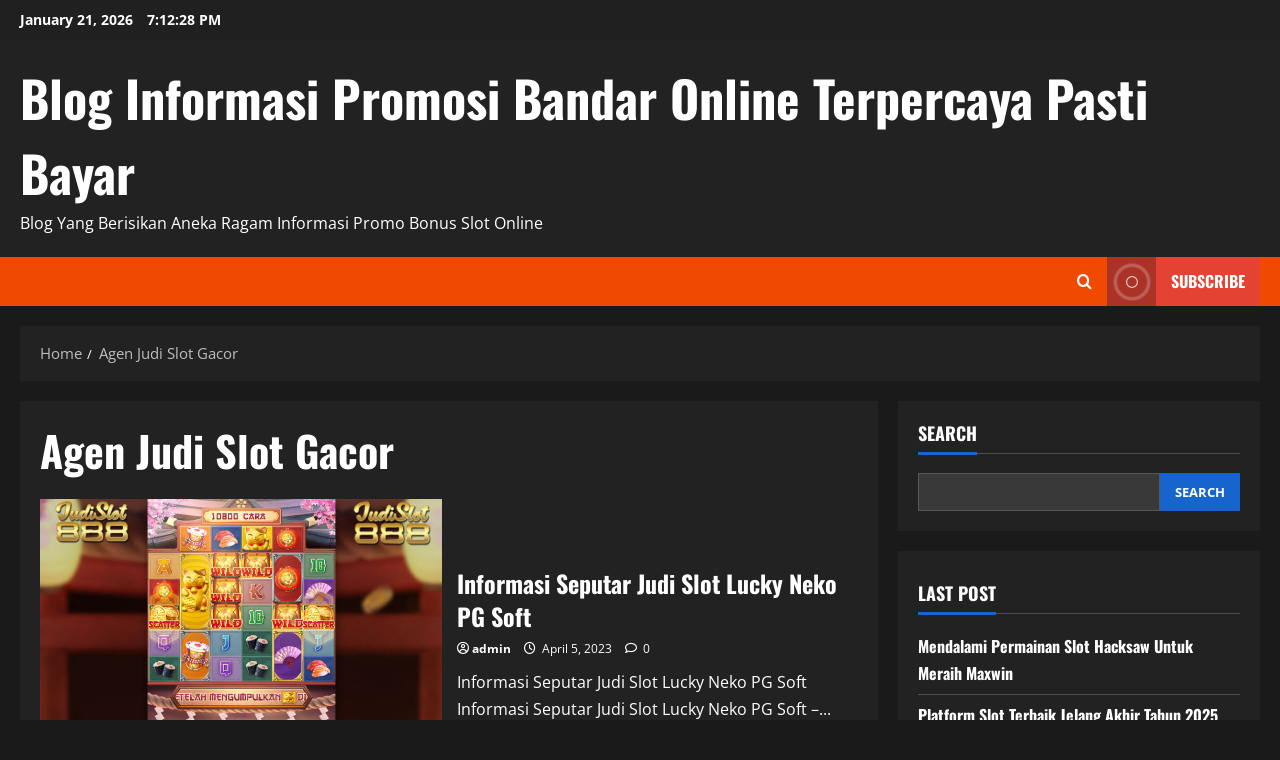

--- FILE ---
content_type: text/css
request_url: https://www.agente-k.com/wp-content/themes/corpnews/style.css?ver=1.0.11
body_size: 1646
content:
/*
Theme Name: CorpNews
Theme URI:  https://afthemes.com/products/corpnews/
Author:     AF themes
Author URI: https://afthemes.com/
Description: CorpNews is a professional, enterprise-style dark WordPress child theme built on MoreNews for online newspapers, editorial organizations, magazines and high-traffic publishing platforms; it bundles pre-built starter templates and 1-click demo import, flexible header/footer builder options, block patterns and template kits, multiple banner layouts, and deep page-builder support (Gutenberg, Elementor, Beaver Builder, Divi, Brizy) so editorial teams can deploy complex sections, category hubs and custom homepages without code; CorpNews is responsive, AMP-ready, SEO and Core Web Vitals optimized for speed and ranking, integrates with WooCommerce for paywalls or stores and supports Jetpack, Contact Form 7 and Yoast SEO, plus multilingual and RTL demos (English, Spanish, French, Japanese, Arabic) — choose CorpNews for newspaper-grade layouts, template kit flexibility, and professional publishing workflows. https://afthemes.com/products/corpnews/
Template: morenews
Version: 1.0.11
Requires at least: 4.0
Requires PHP: 5.0
Tested up to: 6.9
License: GNU General Public License v2 or later
License URI: http://www.gnu.org/licenses/gpl-2.0.html
Text Domain: corpnews
Tags: news, blog, entertainment, one-column, two-columns, three-columns, four-columns, grid-layout, block-patterns, block-styles, left-sidebar, right-sidebar, custom-header, flexible-header, custom-background, custom-logo, custom-menu, custom-colors, featured-images, full-width-template, post-formats, rtl-language-support, footer-widgets, translation-ready, theme-options, threaded-comments, wide-blocks

This theme, like WordPress, is licensed under the GPL.
Use it to make something cool, have fun, and share what you've learned with others.

CorpNews WordPress Theme, Copyright 2025 AF themes
CorpNews is distributed under the terms of the GNU GPL v2 or later.
*/

body,
button,
input,
select,
optgroup,
textarea {
    line-height: 1.7;
}


div#main-navigation-bar {
    background: #F04901;
}

.exclusive-posts .exclusive-now {
    background-color: #E44233;
}

.main-navigation .menu-description {
    background-color: #E44233;
}

.main-navigation .menu-description:after {
    border-top: 5px solid #E44233;
}

.morenews-header div.custom-menu-link>a {
    background: #E44233;
}

.read-img .trending-no,
.trending-posts-vertical .trending-no {
    background-color: #E44233;
}

.aft-default-mode .entry-content>.wp-block-heading a:not(.has-link-color) {
    border-color: #F04901;
}
.aft-default-mode .entry-content .wp-block-heading:not(.has-link-color):not(.wp-block-post-title) a,
.entry-content > p:not(.has-link-color) a, .entry-content > p:not(.has-link-color) a:visited{
    color: #F04901;
}

.af-cat-widget-carousel a.morenews-categories.category-color-1 {
    background-color: #E44233;

}

a.morenews-categories.category-color-1 {
    color: #E44233;
}

.af-cat-widget-carousel a.morenews-categories.category-color-2 {
    background-color: #FF7903;

}

a.morenews-categories.category-color-2 {
    color: #FF7903;
}

.af-cat-widget-carousel a.morenews-categories.category-color-3 {
    background-color: #F04901;

}

a.morenews-categories.category-color-3 {
    color: #F04901;
}

input {
    vertical-align: middle;
}

textarea {
    width: 100%;
}



body.single-post .aft-image-caption {
    background: rgb(0 0 0 / 75%);
}

.aft-image-caption p {
    opacity: 1;
    font-size: 14px;
}

body .reply a,
div#respond input[type="submit"],
.btn-style1 a:visited,
.btn-style1 a,
button,
input[type="button"],
input[type="reset"],
input[type="submit"] {
    padding: 5px 10px;
    font-size: 14px;
    text-transform: uppercase;
    font-weight: 700;
}

.gt_float_switcher .gt_options a {
    background-color: #ffffff !important;
    color: #444 !important;
}

footer.site-footer {
    background-color: #101010;
}

.aft-dark-mode .aft-main-banner-wrapper .af-slick-navcontrols,
.aft-dark-mode .morenews-widget .af-slick-navcontrols,
.aft-dark-mode .morenews-customizer .section-wrapper .af-slick-navcontrols,

body.aft-dark-mode.single-post-title-full .entry-header-details,
body.aft-dark-mode .main-navigation .menu .menu-mobile,
body.aft-dark-mode .main-navigation .menu>ul>li>ul,
body.aft-dark-mode .main-navigation .menu>ul ul,
body.aft-dark-mode .af-search-form,
body.aft-dark-mode .aft-popular-taxonomies-lists,
body.aft-dark-mode .exclusive-slides::before,
body.aft-dark-mode .exclusive-slides::after,
body.aft-dark-mode .banner-exclusive-posts-wrapper .exclusive-posts:before,

body.aft-dark-mode.woocommerce div.product,
body.aft-dark-mode.home.blog main.site-main,
body.aft-dark-mode main.site-main,
body.aft-dark-mode.single main.site-main .entry-content-wrap,
body.aft-dark-mode .af-main-banner-latest-posts.grid-layout.morenews-customizer .container-wrapper,
body.aft-dark-mode .af-middle-header,
body.aft-dark-mode .mid-header-wrapper,
body.aft-dark-mode .comments-area,
body.aft-dark-mode .af-breadcrumbs,
.aft-dark-mode .morenews-customizer,
body.aft-dark-mode .morenews-widget {
    background-color: #222222;
}

.aft-dark-mode .post-page-numbers,
.aft-dark-mode .morenews-pagination .nav-links .page-numbers{
    color: #ffffff;
    border-color: rgba(255, 255, 255, 0.3);
}

span.post-page-numbers.current,
.morenews-pagination .nav-links .page-numbers.current{
    color: #fff;
    background: #212121;
}

.post-page-numbers,
.morenews-pagination .nav-links .page-numbers.current,
.morenews-pagination .nav-links .page-numbers{
    min-width: 30px;
}

.entry-content li ol:not([class*="wp-"]) ,
.entry-content li ul:not([class*="wp-"]) {
    padding-bottom: 0px;
    padding-top: 5px;
}

input.search-field{
    font-size: 16px;
}

.author-info {
    font-size: inherit;
}

@media only screen and (min-width: 993px) {

    body.aft-dark-mode .main-navigation .menu ul ul ul,
    body.aft-dark-mode .main-navigation .menu>ul>li>ul {
        background-color: #222222;
    }
}

@media screen and (max-width: 768px) {
    .entry-header .read-details .entry-meta .posts-author {
        display: block;
        margin-top: 20px;
    }

    .entry-header .read-details .entry-meta .posts-date {
        display: block;
        padding: 5px 0;
    }
}

@media only screen and (max-width: 375px) {
    body .site-branding .site-title {
        font-size: 2.75rem;
    }
}